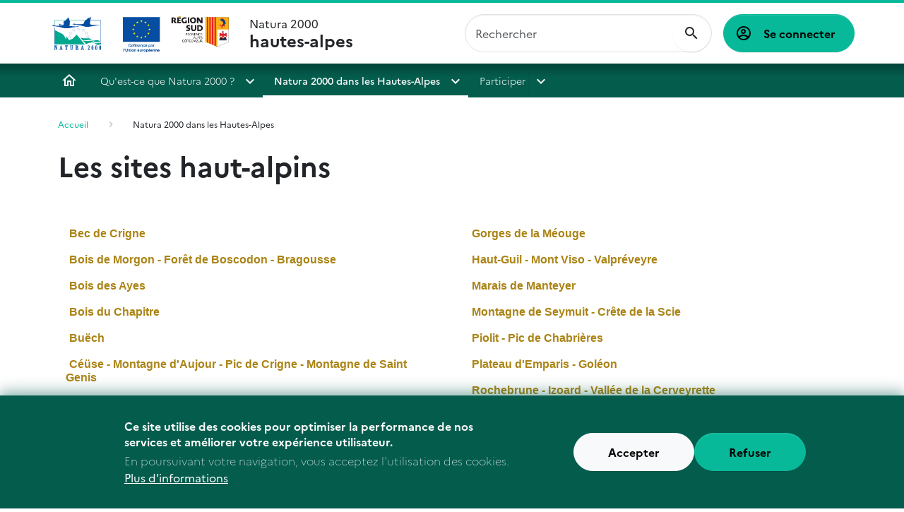

--- FILE ---
content_type: text/html; charset=UTF-8
request_url: https://hautes-alpes.n2000.fr/natura-2000-dans-les-hautes-alpes/les-sites-haut-alpins
body_size: 9412
content:
<!DOCTYPE html>
<html lang="fr" dir="ltr" data-bs-theme="light">
  <head>
    <meta charset="utf-8" />
<meta name="robots" content="index, follow" />
<link rel="canonical" href="https://hautes-alpes.n2000.fr/natura-2000-dans-les-hautes-alpes/les-sites-haut-alpins" />
<meta name="Generator" content="Drupal 9 (https://www.drupal.org)" />
<meta name="MobileOptimized" content="width" />
<meta name="HandheldFriendly" content="true" />
<meta name="viewport" content="width=device-width, initial-scale=1.0" />
<style>div#sliding-popup, div#sliding-popup .eu-cookie-withdraw-banner, .eu-cookie-withdraw-tab {background: #0779bf} div#sliding-popup.eu-cookie-withdraw-wrapper { background: transparent; } #sliding-popup h1, #sliding-popup h2, #sliding-popup h3, #sliding-popup p, #sliding-popup label, #sliding-popup div, .eu-cookie-compliance-more-button, .eu-cookie-compliance-secondary-button, .eu-cookie-withdraw-tab { color: #ffffff;} .eu-cookie-withdraw-tab { border-color: #ffffff;}</style>
<link rel="icon" href="/core/misc/favicon.ico" type="image/vnd.microsoft.icon" />

    <title>Les sites haut-alpins | hautes-alpes</title>
    <link rel="stylesheet" media="all" href="/core/modules/system/css/components/ajax-progress.module.css?swnmar" />
<link rel="stylesheet" media="all" href="/core/modules/system/css/components/align.module.css?swnmar" />
<link rel="stylesheet" media="all" href="/core/modules/system/css/components/autocomplete-loading.module.css?swnmar" />
<link rel="stylesheet" media="all" href="/core/modules/system/css/components/fieldgroup.module.css?swnmar" />
<link rel="stylesheet" media="all" href="/core/modules/system/css/components/container-inline.module.css?swnmar" />
<link rel="stylesheet" media="all" href="/core/modules/system/css/components/clearfix.module.css?swnmar" />
<link rel="stylesheet" media="all" href="/core/modules/system/css/components/details.module.css?swnmar" />
<link rel="stylesheet" media="all" href="/core/modules/system/css/components/hidden.module.css?swnmar" />
<link rel="stylesheet" media="all" href="/core/modules/system/css/components/item-list.module.css?swnmar" />
<link rel="stylesheet" media="all" href="/core/modules/system/css/components/js.module.css?swnmar" />
<link rel="stylesheet" media="all" href="/core/modules/system/css/components/nowrap.module.css?swnmar" />
<link rel="stylesheet" media="all" href="/core/modules/system/css/components/position-container.module.css?swnmar" />
<link rel="stylesheet" media="all" href="/core/modules/system/css/components/progress.module.css?swnmar" />
<link rel="stylesheet" media="all" href="/core/modules/system/css/components/reset-appearance.module.css?swnmar" />
<link rel="stylesheet" media="all" href="/core/modules/system/css/components/resize.module.css?swnmar" />
<link rel="stylesheet" media="all" href="/core/modules/system/css/components/sticky-header.module.css?swnmar" />
<link rel="stylesheet" media="all" href="/core/modules/system/css/components/system-status-counter.css?swnmar" />
<link rel="stylesheet" media="all" href="/core/modules/system/css/components/system-status-report-counters.css?swnmar" />
<link rel="stylesheet" media="all" href="/core/modules/system/css/components/system-status-report-general-info.css?swnmar" />
<link rel="stylesheet" media="all" href="/core/modules/system/css/components/tabledrag.module.css?swnmar" />
<link rel="stylesheet" media="all" href="/core/modules/system/css/components/tablesort.module.css?swnmar" />
<link rel="stylesheet" media="all" href="/core/modules/system/css/components/tree-child.module.css?swnmar" />
<link rel="stylesheet" media="all" href="/modules/contrib/eu_cookie_compliance/css/eu_cookie_compliance.css?swnmar" />
<link rel="stylesheet" media="all" href="/modules/contrib/paragraphs/css/paragraphs.unpublished.css?swnmar" />
<link rel="stylesheet" media="all" href="/themes/ofb/ofb_core/dist/css/styles.min.css?swnmar" />
<link rel="stylesheet" media="all" href="//fonts.googleapis.com/css?family=Open+Sans:400,300,600,700,300italic,400italic,600italic,700italic" />
<link rel="stylesheet" media="all" href="//fonts.googleapis.com/css?family=EB+Garamond" />

    
  </head>
  <body class="path-node node--type-page">
    <a href="#main-content" class="visually-hidden focusable skip-link bg-primary-100 text-black">
      Aller au contenu principal
    </a>
    
      <div class="dialog-off-canvas-main-canvas" data-off-canvas-main-canvas>
    <div  id="page" class="page--type-content page--type-page">
    <header  class="region region--header">
    <div class="container-fluid">
      <div class="brand">
        <div id="block-ofb-core-site-branding" class="block--system-branding">
  
    
    <div class="d-flex align-items-center">
          <a href="/" rel="home">
        <img src="/themes/ofb/ofb_core/logo.svg" alt="Accueil"/>
      </a>
    
    
    <div  class="d-none d-md-flex">
              <div class="paragraph paragraph--logo">
      <figure>
        <img src="https://hautes-alpes.n2000.fr/sites/hautes-alpes.n2000.fr/files/styles/wide/public/2025-09/logo%20EUROPE%201%20Horizontal%20Quadri%20CMJN.jpg?itok=khZOGZEr" class="figure-img img-fluid" alt="">

    
    </figure>

    </div>

          </div>

          <a href="/" rel="home" class="navbar-brand">Natura 2000 <span>hautes-alpes</span></a>
      </div>
</div>

      </div>

      <div class="navbar navbar-expand-xl h-100 py-0 justify-content-end justify-content-xl-between">
        <button class="navbar-toggler text-primary-200" type="button" aria-label="ouvrir le menu de navigation"
                data-bs-toggle="offcanvas"
                data-bs-target="#offcanvasNavbar"
                aria-controls="offcanvasNavbar">
          <span class="mdi mdi-menu" aria-hidden="true"></span>
        </button>
        <div class="offcanvas offcanvas-start"
             tabindex="-1"
             id="offcanvasNavbar">
          <div class="offcanvas-body">
              <div class="ofb-search-form block--ofb-search ofb-search-block" data-drupal-selector="ofb-search-form" id="block-ofbsearchblock">
  
    
      <form action="/natura-2000-dans-les-hautes-alpes/les-sites-haut-alpins" method="post" id="ofb-search-form" accept-charset="UTF-8">
            <div class="form-no-label form-group">
                <input data-drupal-selector="edit-search" type="search" id="edit-search" name="search" value="" size="60" maxlength="128" placeholder="Rechercher" class="form-search form-control" />

                  </div>
<input data-drupal-selector="form-mhhp2xbzwkfv0cfx8bm6kwmtiqlzy4h5guj94o-xkya" type="hidden" name="form_build_id" value="form-mhhP2XBZwKfv0CFx8bM6kwmTiQlZY4H5guj94O_XKyA" class="form-control" />
<input data-drupal-selector="edit-ofb-search-form" type="hidden" name="form_id" value="ofb_search_form" class="form-control" />

  <div  data-drupal-selector="edit-actions" class="form-actions" id="edit-actions"><input data-drupal-selector="edit-submit" type="submit" id="edit-submit" value="OK" class="button js-form-submit form-submit btn btn-primary" />
</div>

</form>

  </div>

              <div aria-labelledby="block-ofb-core-account-menu-menu" id="block-ofb-core-account-menu" class="block--system-menu-account">
            
  <h2 class="visually-hidden" id="block-ofb-core-account-menu-menu">Menu utilisateur</h2>
  

        
          <a href="/user/login" class="btn btn-primary">
      Se connecter
    </a>
  

  </div>

            <div class="main-nav">
              <nav role="navigation" aria-labelledby="block-menuprincipal-menu" id="block-menuprincipal" class="block--system-menu-main">
            
  <h2 class="visually-hidden" id="block-menuprincipal-menu">Menu principal</h2>
  

        
              <ul>
                    <li>
                  <a href="/" data-drupal-link-system-path="&lt;front&gt;">Accueil</a>
              </li>
                <li>
                <div class="dropdown">
          <div>
            <a href="/qu-est-ce-que-natura-2000" title="Découvrir Natura2000" class="section-1" data-drupal-link-system-path="node/5">Qu&#039;est-ce que Natura 2000 ?</a>
            <button class="dropdown-toggle" type="button" data-bs-toggle="dropdown" aria-expanded="false">
            </button>
                          <ul class="dropdown-menu">
                    <li>
                  <a href="/qu-est-ce-que-natura-2000/la-preservation-de-la-biodiversite" title="La préservation de la biodiversité" data-drupal-link-system-path="node/25">La préservation de la biodiversité</a>
              </li>
                <li>
                  <a href="/n2000_europe" title="Un réseau Européen" data-drupal-link-system-path="node/6">Un réseau européen</a>
              </li>
                <li>
                  <a href="/demarche" title="Une démarche concertée et contractuelle" data-drupal-link-system-path="node/26">Une démarche concertée et contractuelle</a>
              </li>
        </ul>
  
          </div>
        </div>
              </li>
                <li>
                <div class="dropdown">
          <div>
            <a href="/natura-2000-dans-les-hautes-alpes" title="Comprendre la démarche" class="section-2 is-active" data-drupal-link-system-path="node/7">Natura 2000 dans les Hautes-Alpes</a>
            <button class="dropdown-toggle" type="button" data-bs-toggle="dropdown" aria-expanded="false">
            </button>
                          <ul class="dropdown-menu">
                    <li>
                <div class="dropdown">
          <div>
            <a href="/natura-2000-dans-les-hautes-alpes/les-sites-haut-alpins" title="Le site" class="is-active" data-drupal-link-system-path="node/12">Les sites haut-alpins</a>
            <button class="dropdown-toggle" type="button" data-bs-toggle="dropdown" aria-expanded="false">
            </button>
                          <ul class="dropdown-menu">
                    <li>
                <div class="dropdown">
          <div>
            <a href="/natura-2000-dans-les-hautes-alpes/les-sites-haut-alpins/bec-de-crigne" title="Bec de Crigne" data-drupal-link-system-path="node/34">Bec de Crigne</a>
            <button class="dropdown-toggle" type="button" data-bs-toggle="dropdown" aria-expanded="false">
            </button>
                          <ul class="dropdown-menu">
                    <li>
                  <a href="/crigne_esp" title="Richesse biologique Crigne" data-drupal-link-system-path="node/120">Richesse biologique</a>
              </li>
                <li>
                  <a href="/crigne_enjeux" title="Enjeux et Objectifs Crigne" data-drupal-link-system-path="node/119">Enjeux et Objectifs</a>
              </li>
                <li>
                  <a href="/natura-2000-dans-les-hautes-alpes/les-sites-haut-alpins/bec-de-crigne/comite-de-pilotage" data-drupal-link-system-path="node/352">Comité de pilotage</a>
              </li>
                <li>
                  <a href="/crigne_actions" title="Actions Crigne" data-drupal-link-system-path="node/118">Actions</a>
              </li>
        </ul>
  
          </div>
        </div>
              </li>
                <li>
                <div class="dropdown">
          <div>
            <a href="/natura-2000-dans-les-hautes-alpes/les-sites-haut-alpins/bois-de-morgon-foret-de-boscodon-bragousse-0" data-drupal-link-system-path="node/135">Bois de Morgon - Forêt de Boscodon - Bragousse</a>
            <button class="dropdown-toggle" type="button" data-bs-toggle="dropdown" aria-expanded="false">
            </button>
                          <ul class="dropdown-menu">
                    <li>
                  <a href="/morgon_esp_ani" title="Espèces animales" data-drupal-link-system-path="node/58">Espèces animales</a>
              </li>
                <li>
                  <a href="/morgon_esp_veg" title="Espèces végétales" data-drupal-link-system-path="node/59">Espèces végétales</a>
              </li>
                <li>
                  <a href="/morgon_habitats" title="Habitats" data-drupal-link-system-path="node/60">Habitats</a>
              </li>
                <li>
                  <a href="/natura-2000-dans-les-hautes-alpes/les-sites-haut-alpins/bois-de-morgon-foret-de-boscodon-2" data-drupal-link-system-path="node/153">Contrat bois sénescents de Crots</a>
              </li>
                <li>
                  <a href="/natura-2000-dans-les-hautes-alpes/les-sites-haut-alpins/bois-de-morgon-foret-de-boscodon-0" data-drupal-link-system-path="node/148">Nouveau sentier du Morgon</a>
              </li>
                <li>
                  <a href="/natura-2000-dans-les-hautes-alpes/les-sites-haut-alpins/bois-de-morgon-foret-de-boscodon-1" data-drupal-link-system-path="node/357">Actualisation du Document d&#039;Objectifs (DOCOB)</a>
              </li>
        </ul>
  
          </div>
        </div>
              </li>
                <li>
                <div class="dropdown">
          <div>
            <a href="/natura-2000-dans-les-hautes-alpes/les-sites-haut-alpins/bois-des-ayes" title="Bois des Ayes" data-drupal-link-system-path="node/32">Bois des Ayes</a>
            <button class="dropdown-toggle" type="button" data-bs-toggle="dropdown" aria-expanded="false">
            </button>
                          <ul class="dropdown-menu">
                    <li>
                  <a href="/ayes_esp" title="Richesse biologique Ayes" data-drupal-link-system-path="node/121">Richesse biologique</a>
              </li>
                <li>
                  <a href="/ayes_enjeux" title="Enjeux et objectifs Ayes" data-drupal-link-system-path="node/122">Enjeux et objectifs</a>
              </li>
        </ul>
  
          </div>
        </div>
              </li>
                <li>
                <div class="dropdown">
          <div>
            <a href="/natura-2000-dans-les-hautes-alpes/les-sites-haut-alpins/bois-du-chapitre" title="Bois du chapitre" data-drupal-link-system-path="node/33">Bois du Chapitre</a>
            <button class="dropdown-toggle" type="button" data-bs-toggle="dropdown" aria-expanded="false">
            </button>
                          <ul class="dropdown-menu">
                    <li>
                  <a href="/chapitre_esp" title="Richesse biologique Chapitre" data-drupal-link-system-path="node/123">Richesse biologique</a>
              </li>
                <li>
                  <a href="/chapitre_enjeux" title="Enjeux et Objectifs Chapitre" data-drupal-link-system-path="node/124">Enjeux et Objectifs</a>
              </li>
        </ul>
  
          </div>
        </div>
              </li>
                <li>
                <div class="dropdown">
          <div>
            <a href="/natura-2000-dans-les-hautes-alpes/les-sites-haut-alpins/buech" title="Buëch" data-drupal-link-system-path="node/35">Buëch</a>
            <button class="dropdown-toggle" type="button" data-bs-toggle="dropdown" aria-expanded="false">
            </button>
                          <ul class="dropdown-menu">
                    <li>
                  <a href="/buech_actions" title="Actions &amp; Vie du site" data-drupal-link-system-path="node/115">Actions &amp; Vie du site</a>
              </li>
                <li>
                  <a href="/natura-2000-dans-les-hautes-alpes/les-sites-haut-alpins/buech/richesse-biologique-du-buech" data-drupal-link-system-path="node/355">Richesse biologique du Buëch</a>
              </li>
                <li>
                  <a href="/buech_comm" title="Supports de communication" data-drupal-link-system-path="node/114">Communication</a>
              </li>
        </ul>
  
          </div>
        </div>
              </li>
                <li>
                <div class="dropdown">
          <div>
            <a href="/natura-2000-dans-les-hautes-alpes/les-sites-haut-alpins/ceuse-montagne-d-aujour-pic-de-crigne-0" title="Céuze - Montagne d&#039;Aujour - Pic de Crigne - Montagne de Saint Genis" data-drupal-link-system-path="node/36">Céüse - Montagne d&#039;Aujour - Pic de Crigne - Montagne de Saint Genis</a>
            <button class="dropdown-toggle" type="button" data-bs-toggle="dropdown" aria-expanded="false">
            </button>
                          <ul class="dropdown-menu">
                    <li>
                  <a href="/ceuze_esp" title="Richesse biologique Céuze" data-drupal-link-system-path="node/126">Richesse biologique</a>
              </li>
                <li>
                  <a href="/ceuze_enjeux" title="Enjeux et objectifs Céuze" data-drupal-link-system-path="node/125">Enjeux et objectifs</a>
              </li>
                <li>
                  <a href="/natura-2000-dans-les-hautes-alpes/les-sites-haut-alpins/ceuse-montagne-d-aujour-pic-de-crigne" data-drupal-link-system-path="node/351">Comité de pilotage</a>
              </li>
        </ul>
  
          </div>
        </div>
              </li>
                <li>
                <div class="dropdown">
          <div>
            <a href="/natura-2000-dans-les-hautes-alpes/les-sites-haut-alpins/claree" title="Clarée" data-drupal-link-system-path="node/37">Clarée</a>
            <button class="dropdown-toggle" type="button" data-bs-toggle="dropdown" aria-expanded="false">
            </button>
                          <ul class="dropdown-menu">
                    <li>
                  <a href="/claree_esp" data-drupal-link-system-path="node/137">Richesse biologique</a>
              </li>
                <li>
                  <a href="/claree_enjeux" data-drupal-link-system-path="node/138">Enjeux et objectifs</a>
              </li>
                <li>
                  <a href="/claree_actions" data-drupal-link-system-path="node/139">Vie du site et concertation</a>
              </li>
                <li>
                  <a href="/natura-2000-dans-les-hautes-alpes/les-sites-haut-alpins/claree/les-actions" data-drupal-link-system-path="node/152">Les actions</a>
              </li>
        </ul>
  
          </div>
        </div>
              </li>
                <li>
                  <a href="/combeynot" title="Combeynot - Lautaret - Ecrins" data-drupal-link-system-path="node/38">Combeynot - Lautaret - Ecrins</a>
              </li>
                <li>
                <div class="dropdown">
          <div>
            <a href="/devoluy" title="Dévoluy - Durbon - Charance - Champsaur" data-drupal-link-system-path="node/39">Dévoluy - Durbon - Charance - Champsaur</a>
            <button class="dropdown-toggle" type="button" data-bs-toggle="dropdown" aria-expanded="false">
            </button>
                          <ul class="dropdown-menu">
                    <li>
                  <a href="/devoluy_esp" title="Espèces &amp; Habitats" data-drupal-link-system-path="node/53">Richesse biologique</a>
              </li>
                <li>
                  <a href="/devoluy_enjeux" title="Enjeux et objectifs Dévoluy" data-drupal-link-system-path="node/127">Enjeux et objectifs</a>
              </li>
                <li>
                  <a href="/devoluy_action" title="Actions et Vie du site Dévoluy" data-drupal-link-system-path="node/128">Actions et Vie du site</a>
              </li>
                <li>
                  <a href="/natura-2000-dans-les-hautes-alpes/les-sites-haut-alpins/devoluy-durbon-charance-champsaur/etudes" title="Etudes scientifiques menées sur le site" data-drupal-link-system-path="node/131">Etudes scientifiques, inventaires, suivis</a>
              </li>
        </ul>
  
          </div>
        </div>
              </li>
                <li>
                  <a href="/durance" title="La Durance" data-drupal-link-system-path="node/42">Durance</a>
              </li>
                <li>
                  <a href="/ecrins" title="Les Ecrins" data-drupal-link-system-path="node/43">Ecrins</a>
              </li>
                <li>
                <div class="dropdown">
          <div>
            <a href="/natura-2000-dans-les-hautes-alpes/les-sites-haut-alpins/gorges-de-la-meouge" title="Gorges de la Méouge" data-drupal-link-system-path="node/40">Gorges de la Méouge</a>
            <button class="dropdown-toggle" type="button" data-bs-toggle="dropdown" aria-expanded="false">
            </button>
                          <ul class="dropdown-menu">
                    <li>
                <div class="dropdown">
          <div>
            <a href="/meouge_esp" title="Richesse biologique de la Méouge" data-drupal-link-system-path="node/57">Richesse biologique</a>
            <button class="dropdown-toggle" type="button" data-bs-toggle="dropdown" aria-expanded="false">
            </button>
                          <ul class="dropdown-menu">
                    <li>
                  <a href="/meouge_esp_ani" title="Espèces animales" data-drupal-link-system-path="node/108">Espèces animales</a>
              </li>
                <li>
                  <a href="/meouge_esp_veg" title="Espèces végétales" data-drupal-link-system-path="node/109">Espèces végétales</a>
              </li>
        </ul>
  
          </div>
        </div>
              </li>
                <li>
                  <a href="/meouge_enjeux" title="Enjeux &amp; Objectifs Méouge" data-drupal-link-system-path="node/106">Enjeux &amp; Objectifs</a>
              </li>
                <li>
                  <a href="/meouge_actions" title="Actions &amp; Vie du site Méouge" data-drupal-link-system-path="node/107">Actions &amp; Vie du site</a>
              </li>
        </ul>
  
          </div>
        </div>
              </li>
                <li>
                <div class="dropdown">
          <div>
            <a href="/natura-2000-dans-les-hautes-alpes/les-sites-haut-alpins/haut-guil-mont-viso-valpreveyre" title="Haut-Guil - Mont Viso - Val Preyveyre" data-drupal-link-system-path="node/41">Haut-Guil - Mont Viso - Valpréveyre</a>
            <button class="dropdown-toggle" type="button" data-bs-toggle="dropdown" aria-expanded="false">
            </button>
                          <ul class="dropdown-menu">
                    <li>
                  <a href="/guil_esp" title="Richesse naturelle Haut Guil" data-drupal-link-system-path="node/130">Richesse naturelle</a>
              </li>
                <li>
                  <a href="/guil_enjeux" title="Enjeux et objectifs Haut Guil" data-drupal-link-system-path="node/129">Enjeux et objectifs</a>
              </li>
                <li>
                  <a href="/guil_protection" title="Outils de protection" data-drupal-link-system-path="node/112">Outils de protection</a>
              </li>
        </ul>
  
          </div>
        </div>
              </li>
                <li>
                  <a href="/natura-2000-dans-les-hautes-alpes/les-sites-haut-alpins/marais-de-manteyer" title="Marais de Manteyer" data-drupal-link-system-path="node/44">Marais de Manteyer</a>
              </li>
                <li>
                <div class="dropdown">
          <div>
            <a href="/natura-2000-dans-les-hautes-alpes/les-sites-haut-alpins/montagne-de-seymuit-crete-de-la-scie" title="Montagne de Seymuit - Crête de la Scie" data-drupal-link-system-path="node/45">Montagne de Seymuit - Crête de la Scie</a>
            <button class="dropdown-toggle" type="button" data-bs-toggle="dropdown" aria-expanded="false">
            </button>
                          <ul class="dropdown-menu">
                    <li>
                  <a href="/natura-2000-dans-les-hautes-alpes/les-sites-haut-alpins/montagne-de-seymuit-crete-de-la-scie-1" data-drupal-link-system-path="node/359">Actualisation du Document d&#039;Objectifs (DOCOB)</a>
              </li>
                <li>
                  <a href="/natura-2000-dans-les-hautes-alpes/les-sites-haut-alpins/montagne-de-seymuit-crete-de-la-scie-0" data-drupal-link-system-path="node/154">Richesses naturelles, enjeux et objectifs de conservation</a>
              </li>
                <li>
                  <a href="/natura-2000-dans-les-hautes-alpes/les-sites-haut-alpins/montagne-de-seymuit-crete-de-la-scie/vie-du" data-drupal-link-system-path="node/150">Vie du site</a>
              </li>
        </ul>
  
          </div>
        </div>
              </li>
                <li>
                <div class="dropdown">
          <div>
            <a href="/natura-2000-dans-les-hautes-alpes/les-sites-haut-alpins/piolit-pic-de-chabrieres" title="Piolit - Pic de Chabrières" data-drupal-link-system-path="node/46">Piolit - Pic de Chabrières</a>
            <button class="dropdown-toggle" type="button" data-bs-toggle="dropdown" aria-expanded="false">
            </button>
                          <ul class="dropdown-menu">
                    <li>
                  <a href="/natura-2000-dans-les-hautes-alpes/les-sites-haut-alpins/piolit-pic-de-chabrieres/actualisation-du" data-drupal-link-system-path="node/358">Actualisation du Document d&#039;Objectifs (DOCOB)</a>
              </li>
                <li>
                  <a href="/piolit_esp" title="La richesse biologique" data-drupal-link-system-path="node/88">Richesse biologique</a>
              </li>
                <li>
                  <a href="/piolit_enjeux" title="Enjeux &amp; Objectifs" data-drupal-link-system-path="node/89">Enjeux &amp; Objectifs</a>
              </li>
                <li>
                  <a href="/piolit_actions" title="Actions &amp; Vie du site" data-drupal-link-system-path="node/90">Actions et Vie du site</a>
              </li>
                <li>
                  <a href="/piolit_comm" title="Animations &amp; Communication Piolit" data-drupal-link-system-path="node/104">Animations &amp; Communication</a>
              </li>
        </ul>
  
          </div>
        </div>
              </li>
                <li>
                  <a href="/natura-2000-dans-les-hautes-alpes/les-sites-haut-alpins/plateau-d-emparis-goleon" title="Plateau d&#039;Emparis - Goléon" data-drupal-link-system-path="node/47">Plateau d&#039;Emparis - Goléon</a>
              </li>
                <li>
                  <a href="/natura-2000-dans-les-hautes-alpes/les-sites-haut-alpins/rochebrune-izoard-vallee-de-la-cerveyrette-0" title="Rochebrune - Izoard - Vallée de la Cerveyrette" data-drupal-link-system-path="node/48">Rochebrune - Izoard - Vallée de la Cerveyrette</a>
              </li>
                <li>
                <div class="dropdown">
          <div>
            <a href="/natura-2000-dans-les-hautes-alpes/les-sites-haut-alpins/steppique-durancien-et-queyrassin" title="Steppique Durancien et Queyrassin" data-drupal-link-system-path="node/49">Steppique durancien et queyrassin</a>
            <button class="dropdown-toggle" type="button" data-bs-toggle="dropdown" aria-expanded="false">
            </button>
                          <ul class="dropdown-menu">
                    <li>
                  <a href="/steppique_esp" title="Espèces &amp; Habitats" data-drupal-link-system-path="node/67">Richesse biologique</a>
              </li>
                <li>
                  <a href="/steppique_enjeux" title="Enjeux &amp; Objectifs" data-drupal-link-system-path="node/68">Enjeux &amp; Objectifs</a>
              </li>
                <li>
                  <a href="/steppique_actions" title="Actions &amp; Vie du site" data-drupal-link-system-path="node/91">Actions &amp; Vie du site</a>
              </li>
                <li>
                  <a href="/comm_steppique" title="Supports de communication Steppique" data-drupal-link-system-path="node/105">Supports de communication</a>
              </li>
                <li>
                  <a href="/docs_steppique" title="Documents techniques, études et compléments d&#039;inventaires" data-drupal-link-system-path="node/132">Documents techniques, études et compléments d&#039;inventaires</a>
              </li>
        </ul>
  
          </div>
        </div>
              </li>
                <li>
                <div class="dropdown">
          <div>
            <a href="/natura-2000-dans-les-hautes-alpes/les-sites-haut-alpins/valgaudemar" title="Valgaudemar" data-drupal-link-system-path="node/50">Valgaudemar</a>
            <button class="dropdown-toggle" type="button" data-bs-toggle="dropdown" aria-expanded="false">
            </button>
                          <ul class="dropdown-menu">
                    <li>
                  <a href="/valgaudemar_esp" title="Richesse biologique Valgaudemar" data-drupal-link-system-path="node/116">Richesse biologique</a>
              </li>
                <li>
                  <a href="/valgaudemar_actions" title="Actions &amp; Vie du site" data-drupal-link-system-path="node/117">Actions &amp; Vie du site</a>
              </li>
        </ul>
  
          </div>
        </div>
              </li>
                <li>
                <div class="dropdown">
          <div>
            <a href="/natura-2000-dans-les-hautes-alpes/les-sites-haut-alpins/vallee-du-haut-guil" title="Vallée du Haut-Guil" data-drupal-link-system-path="node/51">Vallée du Haut-Guil</a>
            <button class="dropdown-toggle" type="button" data-bs-toggle="dropdown" aria-expanded="false">
            </button>
                          <ul class="dropdown-menu">
                    <li>
                  <a href="/haut-guil_protection" title="Outils de protection" data-drupal-link-system-path="node/113">Outils de protection</a>
              </li>
        </ul>
  
          </div>
        </div>
              </li>
                <li>
                <div class="dropdown">
          <div>
            <a href="/natura-2000-dans-les-hautes-alpes/les-sites-haut-alpins/vallon-des-bans-vallee-du-fournel" title="Vallon des Bans - Vallée du Fournel" data-drupal-link-system-path="node/52">Vallon des Bans - Vallée du Fournel</a>
            <button class="dropdown-toggle" type="button" data-bs-toggle="dropdown" aria-expanded="false">
            </button>
                          <ul class="dropdown-menu">
                    <li>
                  <a href="/fournel_esp" title="La richesse biologique" data-drupal-link-system-path="node/92">Richesse biologique</a>
              </li>
                <li>
                  <a href="/fournel_enjeux" title="Enjeux &amp; Objectifs" data-drupal-link-system-path="node/93">Enjeux &amp; Objectifs</a>
              </li>
                <li>
                  <a href="/fournel_actions" title="Actions &amp; Vie du site" data-drupal-link-system-path="node/94">Actions &amp; Vie du site</a>
              </li>
        </ul>
  
          </div>
        </div>
              </li>
        </ul>
  
          </div>
        </div>
              </li>
                <li>
                <div class="dropdown">
          <div>
            <a href="/natura-2000-dans-les-hautes-alpes/especes-et-habitats-d-interet-communautaire" title="Habitats et espèces" data-drupal-link-system-path="node/13">Espèces et Habitats d&#039;intérêt communautaire</a>
            <button class="dropdown-toggle" type="button" data-bs-toggle="dropdown" aria-expanded="false">
            </button>
                          <ul class="dropdown-menu">
                    <li>
                  <a href="/mammiferes" title="Mammifères" data-drupal-link-system-path="node/63">Mammifères</a>
              </li>
                <li>
                  <a href="/oiseaux" title="Oiseaux" data-drupal-link-system-path="node/61">Oiseaux</a>
              </li>
                <li>
                <div class="dropdown">
          <div>
            <a href="/natura-2000-dans-les-hautes-alpes/especes-et-habitats-d-interet-communautaire/amphibiens-et" title="Amphibiens et Reptiles" data-drupal-link-system-path="node/65">Amphibiens et reptiles</a>
            <button class="dropdown-toggle" type="button" data-bs-toggle="dropdown" aria-expanded="false">
            </button>
                          <ul class="dropdown-menu">
                    <li>
                  <a href="/natura-2000-dans-les-hautes-alpes/especes-et-habitats-d-interet-communautaire/amphibiens-et-reptiles" title="Sonneur à ventre jaune" data-drupal-link-system-path="node/73">Sonneur à ventre jaune</a>
              </li>
        </ul>
  
          </div>
        </div>
              </li>
                <li>
                  <a href="/poissons" title="Poissons" data-drupal-link-system-path="node/64">Poissons</a>
              </li>
                <li>
                  <a href="/invert%25C3%25A9br%25C3%25A9s" title="Invertébrés" data-drupal-link-system-path="node/62">Invertébrés</a>
              </li>
                <li>
                  <a href="/plantes" title="Espèces" data-drupal-link-system-path="node/16">Flore</a>
              </li>
                <li>
                  <a href="/natura-2000-dans-les-hautes-alpes/especes-et-habitats-d-interet-communautaire/milieux-naturels" title="Habitats naturels" data-drupal-link-system-path="node/15">Milieux naturels</a>
              </li>
        </ul>
  
          </div>
        </div>
              </li>
        </ul>
  
          </div>
        </div>
              </li>
                <li>
                <div class="dropdown">
          <div>
            <a href="/participer" title="Participer" class="section-3" data-drupal-link-system-path="node/14">Participer</a>
            <button class="dropdown-toggle" type="button" data-bs-toggle="dropdown" aria-expanded="false">
            </button>
                          <ul class="dropdown-menu">
                    <li>
                  <a href="/participer/actualites" data-drupal-link-system-path="node/134">Actualités</a>
              </li>
                <li>
                  <a href="/calendrier" title="Agenda des animations Natura 2000" data-drupal-link-system-path="node/111">Agenda des animations</a>
              </li>
                <li>
                <div class="dropdown">
          <div>
            <a href="/participer/communication" title="Communication" data-drupal-link-system-path="node/81">Communication</a>
            <button class="dropdown-toggle" type="button" data-bs-toggle="dropdown" aria-expanded="false">
            </button>
                          <ul class="dropdown-menu">
                    <li>
                  <a href="/grandprix_intranet" title="Grand Prix" data-drupal-link-system-path="node/99">Grand Prix</a>
              </li>
        </ul>
  
          </div>
        </div>
              </li>
                <li>
                  <a href="/concertation" title="Participer à la concertation" data-drupal-link-system-path="node/27">Participer à la concertation</a>
              </li>
                <li>
                <div class="dropdown">
          <div>
            <a href="/contrats_chartes" title="Contrats et chartes" data-drupal-link-system-path="node/17">Contrats et chartes</a>
            <button class="dropdown-toggle" type="button" data-bs-toggle="dropdown" aria-expanded="false">
            </button>
                          <ul class="dropdown-menu">
                    <li>
                  <a href="/contrats_n2000" title="Contrats Natura 2000" data-drupal-link-system-path="node/18">Contrats Natura 2000</a>
              </li>
                <li>
                  <a href="/participer/contrats-et-chartes/mesures-agro-environnementales" title="Mesures agro-environnementales" data-drupal-link-system-path="node/133">Mesures agro-environnementales</a>
              </li>
                <li>
                  <a href="/charte_n2000" title="Charte Natura 2000" data-drupal-link-system-path="node/19">Charte Natura 2000</a>
              </li>
        </ul>
  
          </div>
        </div>
              </li>
                <li>
                  <a href="/participer/evaluations-des-incidences" title="Etudes d&#039;incidences" data-drupal-link-system-path="node/20">Evaluations des Incidences</a>
              </li>
                <li>
                <div class="dropdown">
          <div>
            <a href="/participer/etudes-scientifiques-inventaires-suivis" data-drupal-link-system-path="node/140">Etudes scientifiques, inventaires, suivis</a>
            <button class="dropdown-toggle" type="button" data-bs-toggle="dropdown" aria-expanded="false">
            </button>
                          <ul class="dropdown-menu">
                    <li>
                <div class="dropdown">
          <div>
            <a href="/participer/etudes-scientifiques-inventaires-suivis/hautes-alpes" data-drupal-link-system-path="node/141">Hautes-Alpes</a>
            <button class="dropdown-toggle" type="button" data-bs-toggle="dropdown" aria-expanded="false">
            </button>
                          <ul class="dropdown-menu">
                    <li>
                  <a href="/participer/etudes-scientifiques-inventaires-suivis/hautes-alpes/suivievaluation-mae" data-drupal-link-system-path="node/146">Suivi/Evaluation MAE</a>
              </li>
        </ul>
  
          </div>
        </div>
              </li>
                <li>
                  <a href="/participer/etudes-scientifiques-inventaires-suivis/bois-de-morgon-foret-de-boscodon-bragousse" data-drupal-link-system-path="node/147">Bois de Morgon - Forêt de Boscodon - Bragousse</a>
              </li>
                <li>
                  <a href="/participer/etudes-scientifiques-inventaires-suivis/steppique-durancien-et-queyrassin" data-drupal-link-system-path="node/142">Steppique durancien et queyrassin</a>
              </li>
                <li>
                  <a href="/participer/etudes-scientifiques-inventaires-suivis/devoluy-durbon-charance-champsaur" data-drupal-link-system-path="node/143">Dévoluy-Durbon-Charance-Champsaur</a>
              </li>
                <li>
                  <a href="/participer/etudes-scientifiques-inventaires-suivis/marais-de-manteyer-buech" data-drupal-link-system-path="node/144">Marais de Manteyer - Buëch</a>
              </li>
                <li>
                  <a href="/participer/etudes-scientifiques-inventaires-suivis/sites-natura-2000-du-pnrq" data-drupal-link-system-path="node/145">Sites Natura 2000 du PNRQ</a>
              </li>
        </ul>
  
          </div>
        </div>
              </li>
                <li>
                  <a href="/autres_outils" title="Les autres outils de protection de la nature" data-drupal-link-system-path="node/29">Les autres outils de protection de la nature</a>
              </li>
                <li>
                  <a href="/participer/contacts" title="Contacts" data-drupal-link-system-path="node/66">Contacts</a>
              </li>
                <li>
                  <a href="/liens" title="Liens utiles" data-drupal-link-system-path="node/28">Liens utiles</a>
              </li>
        </ul>
  
          </div>
        </div>
              </li>
        </ul>
  


  </nav>

            </div>
          </div>
        </div>
      </div>
    </div>
  </header>

  
  
  <section class="region region--highlighted">
    <div data-drupal-messages-fallback class="hidden"></div>

      </section>

  
  

  <div class="container page--type-content">
    <div class="row">
      
                  <section class="col region region--content position-relative">
              <div class="block--breadcrumb">
        <nav role="navigation" aria-labelledby="system-breadcrumb">
    <h2 id="system-breadcrumb" class="visually-hidden">Fil d'Ariane</h2>
    <ol>
          <li>
                  <a href="/">Accueil</a>
              </li>
          <li>
                  <a href="/natura-2000-dans-les-hautes-alpes">Natura 2000 dans les Hautes-Alpes</a>
              </li>
        </ol>
  </nav>

    </div>
  <div id="block-ofb-core-page-title" class="block--page-title">
  
    
      
  </div>
<div id="block-ofb-core-content" class="block--system-main">
  
    
      <article  class="node--type--page node--full">
  <div class="row g-4">
    <div class="col">
              <h1  class="node-title">
      Les sites haut-alpins
  </h1>
      
      
              <div class="page-content">
          
<div class="paragraph paragraph--texte">
    
</div>

<div class="paragraph paragraph--2-cols-text">
  <div class="row g-4">
    <div class="col-lg-6">
      <ul class="menu" style="-webkit-text-stroke-width:0px;background-color:rgb(255, 255, 255);border:none;box-sizing:border-box;color:rgb(0, 0, 0);font-family:Verdana, Arial, Helvetica, sans-serif;font-size:12px;font-style:normal;font-variant-caps:normal;font-variant-ligatures:normal;font-weight:400;letter-spacing:normal;list-style:none;margin:5px 5px 10px;orphans:2;padding:0px;text-align:left;text-decoration-color:initial;text-decoration-style:initial;text-decoration-thickness:initial;text-indent:0px;text-transform:none;white-space:normal;widows:2;word-spacing:0px;"><li class="first collapsed menu-mlid-1837" style="border-bottom:none rgb(204, 204, 204);box-sizing:border-box;list-style:outside none none;margin:0px 0px 0px 0.5em;padding:10px 0.5em 0px 0px;"><h6 style="box-sizing:border-box;color:var(--bs-heading-color);font-size:1rem;line-height:1.2;margin-bottom:0.5rem;margin-top:0px;"><a style="background-image:none;background-position:left center;background-repeat:no-repeat;box-sizing:border-box;color:rgb(171, 132, 22);font-weight:normal;margin-left:5px;padding-left:0px;text-decoration:none;" href="https://hautes-alpes.n2000.fr/natura-2000-dans-les-hautes-alpes/les-sites-haut-alpins/bec-de-crigne" target="_blank" title="Bec de Crigne"><strong style="box-sizing:border-box;font-weight:bolder;">Bec de Crigne</strong></a></h6></li><li class="collapsed menu-mlid-1982" style="border-bottom:none rgb(204, 204, 204);box-sizing:border-box;list-style:outside none none;margin:0px 0px 0px 0.5em;padding:10px 0.5em 0px 0px;"><h6 style="box-sizing:border-box;color:var(--bs-heading-color);font-size:1rem;line-height:1.2;margin-bottom:0.5rem;margin-top:0px;"><a style="background-image:none;background-position:left center;background-repeat:no-repeat;box-sizing:border-box;color:rgb(171, 132, 22);font-weight:normal;margin-left:5px;padding-left:0px;text-decoration:none;" href="https://hautes-alpes.n2000.fr/natura-2000-dans-les-hautes-alpes/les-sites-haut-alpins/bois-de-morgon-foret-de-boscodon-bragousse-0" target="_blank"><strong style="box-sizing:border-box;font-weight:bolder;">Bois de Morgon - Forêt de Boscodon - Bragousse</strong></a></h6></li><li class="collapsed menu-mlid-1839" style="border-bottom:none rgb(204, 204, 204);box-sizing:border-box;list-style:outside none none;margin:0px 0px 0px 0.5em;padding:10px 0.5em 0px 0px;"><h6 style="box-sizing:border-box;color:var(--bs-heading-color);font-size:1rem;line-height:1.2;margin-bottom:0.5rem;margin-top:0px;"><a style="background-image:none;background-position:left center;background-repeat:no-repeat;box-sizing:border-box;color:rgb(171, 132, 22);font-weight:normal;margin-left:5px;padding-left:0px;text-decoration:none;" href="https://hautes-alpes.n2000.fr/natura-2000-dans-les-hautes-alpes/les-sites-haut-alpins/bois-des-ayes" target="_blank" title="Bois des Ayes"><strong style="box-sizing:border-box;font-weight:bolder;">Bois des Ayes</strong></a></h6></li><li class="collapsed menu-mlid-1839" style="border-bottom:none rgb(204, 204, 204);box-sizing:border-box;list-style:outside none none;margin:0px 0px 0px 0.5em;padding:10px 0.5em 0px 0px;"><h6 style="box-sizing:border-box;color:var(--bs-heading-color);font-size:1rem;line-height:1.2;margin-bottom:0.5rem;margin-top:0px;"><a style="background-image:none;background-position:left center;background-repeat:no-repeat;box-sizing:border-box;color:rgb(171, 132, 22);font-weight:normal;margin-left:5px;padding-left:0px;text-decoration:none;" href="https://hautes-alpes.n2000.fr/natura-2000-dans-les-hautes-alpes/les-sites-haut-alpins/bois-du-chapitre" target="_blank" title="Bois du chapitre"><strong style="box-sizing:border-box;font-weight:bolder;">Bois du Chapitre</strong></a></h6></li><li class="collapsed menu-mlid-1841" style="border-bottom:none rgb(204, 204, 204);box-sizing:border-box;list-style:outside none none;margin:0px 0px 0px 0.5em;padding:10px 0.5em 0px 0px;"><h6 style="box-sizing:border-box;color:var(--bs-heading-color);font-size:1rem;line-height:1.2;margin-bottom:0.5rem;margin-top:0px;"><a style="background-image:none;background-position:left center;background-repeat:no-repeat;box-sizing:border-box;color:rgb(171, 132, 22);font-weight:normal;margin-left:5px;padding-left:0px;text-decoration:none;" href="https://hautes-alpes.n2000.fr/natura-2000-dans-les-hautes-alpes/les-sites-haut-alpins/buech" target="_blank" title="Buëch"><strong style="box-sizing:border-box;font-weight:bolder;">Buëch</strong></a></h6></li><li class="collapsed menu-mlid-1842" style="border-bottom:none rgb(204, 204, 204);box-sizing:border-box;list-style:outside none none;margin:0px 0px 0px 0.5em;padding:10px 0.5em 0px 0px;"><h6 style="box-sizing:border-box;color:var(--bs-heading-color);font-size:1rem;line-height:1.2;margin-bottom:0.5rem;margin-top:0px;"><a style="background-image:none;background-position:left center;background-repeat:no-repeat;box-sizing:border-box;color:rgb(171, 132, 22);font-weight:normal;margin-left:5px;padding-left:0px;text-decoration:none;" href="https://hautes-alpes.n2000.fr/natura-2000-dans-les-hautes-alpes/les-sites-haut-alpins/ceuse-montagne-d-aujour-pic-de-crigne-0" target="_blank" title="Céuze - Montagne d'Aujour - Pic de Crigne - Montagne de Saint Genis"><strong style="box-sizing:border-box;font-weight:bolder;">Céüse - Montagne d'Aujour - Pic de Crigne - Montagne de Saint Genis</strong></a></h6></li><li class="collapsed menu-mlid-1843" style="border-bottom:none rgb(204, 204, 204);box-sizing:border-box;list-style:outside none none;margin:0px 0px 0px 0.5em;padding:10px 0.5em 0px 0px;"><h6 style="box-sizing:border-box;color:var(--bs-heading-color);font-size:1rem;line-height:1.2;margin-bottom:0.5rem;margin-top:0px;"><a style="background-image:none;background-position:left center;background-repeat:no-repeat;box-sizing:border-box;color:rgb(171, 132, 22);font-weight:normal;margin-left:5px;padding-left:0px;text-decoration:none;" href="https://hautes-alpes.n2000.fr/natura-2000-dans-les-hautes-alpes/les-sites-haut-alpins/claree" target="_blank" title="Clarée"><strong style="box-sizing:border-box;font-weight:bolder;">Clarée</strong></a></h6></li><li class="collapsed menu-mlid-1844" style="border-bottom:none rgb(204, 204, 204);box-sizing:border-box;list-style:outside none none;margin:0px 0px 0px 0.5em;padding:10px 0.5em 0px 0px;"><h6 style="box-sizing:border-box;color:var(--bs-heading-color);font-size:1rem;line-height:1.2;margin-bottom:0.5rem;margin-top:0px;"><a style="background-image:none;background-position:left center;background-repeat:no-repeat;box-sizing:border-box;color:rgb(171, 132, 22);font-weight:normal;margin-left:5px;padding-left:0px;text-decoration:none;" href="https://hautes-alpes.n2000.fr/combeynot" target="_blank" title="Combeynot - Lautaret - Ecrins"><strong style="box-sizing:border-box;font-weight:bolder;">Combeynot - Lautaret - Ecrins</strong></a></h6></li><li class="collapsed menu-mlid-1845" style="border-bottom:none rgb(204, 204, 204);box-sizing:border-box;list-style:outside none none;margin:0px 0px 0px 0.5em;padding:10px 0.5em 0px 0px;"><h6 style="box-sizing:border-box;color:var(--bs-heading-color);font-size:1rem;line-height:1.2;margin-bottom:0.5rem;margin-top:0px;"><a style="background-image:none;background-position:left center;background-repeat:no-repeat;box-sizing:border-box;color:rgb(171, 132, 22);font-weight:normal;margin-left:5px;padding-left:0px;text-decoration:none;" href="https://hautes-alpes.n2000.fr/devoluy" target="_blank" title="Dévoluy - Durbon - Charance - Champsaur"><strong style="box-sizing:border-box;font-weight:bolder;">Dévoluy - Durbon - Charance - Champsaur</strong></a></h6></li><li class="collapsed menu-mlid-1846" style="border-bottom:none rgb(204, 204, 204);box-sizing:border-box;list-style:outside none none;margin:0px 0px 0px 0.5em;padding:10px 0.5em 0px 0px;"><h6 style="box-sizing:border-box;color:var(--bs-heading-color);font-size:1rem;line-height:1.2;margin-bottom:0.5rem;margin-top:0px;"><a style="background-image:none;background-position:left center;background-repeat:no-repeat;box-sizing:border-box;color:rgb(171, 132, 22);font-weight:normal;margin-left:5px;padding-left:0px;text-decoration:none;" href="https://hautes-alpes.n2000.fr/durance" target="_blank" title="La Durance"><strong style="box-sizing:border-box;font-weight:bolder;">Durance</strong></a></h6></li><li class="collapsed menu-mlid-1847" style="border-bottom:none rgb(204, 204, 204);box-sizing:border-box;list-style:outside none none;margin:0px 0px 0px 0.5em;padding:10px 0.5em 0px 0px;"><h6 style="box-sizing:border-box;color:var(--bs-heading-color);font-size:1rem;line-height:1.2;margin-bottom:0.5rem;margin-top:0px;"><a style="background-image:none;background-position:left center;background-repeat:no-repeat;box-sizing:border-box;color:rgb(171, 132, 22);font-weight:normal;margin-left:5px;padding-left:0px;text-decoration:none;" href="https://hautes-alpes.n2000.fr/ecrins" target="_blank" title="Les Ecrins"><strong style="box-sizing:border-box;font-weight:bolder;">Ecrins</strong></a></h6></li></ul>
    </div>
    <div class="col-lg-6">
      <ul class="menu" style="-webkit-text-stroke-width:0px;background-color:rgb(255, 255, 255);border:none;box-sizing:border-box;color:rgb(0, 0, 0);font-family:Verdana, Arial, Helvetica, sans-serif;font-size:12px;font-style:normal;font-variant-caps:normal;font-variant-ligatures:normal;font-weight:400;letter-spacing:normal;list-style:none;margin:5px 5px 10px;orphans:2;padding:0px;text-align:left;text-decoration-color:initial;text-decoration-style:initial;text-decoration-thickness:initial;text-indent:0px;text-transform:none;white-space:normal;widows:2;word-spacing:0px;"><li class="collapsed menu-mlid-1849" style="border-bottom:none rgb(204, 204, 204);box-sizing:border-box;list-style:outside none none;margin:0px 0px 0px 0.5em;padding:10px 0.5em 0px 0px;"><h6 style="box-sizing:border-box;color:var(--bs-heading-color);font-size:1rem;line-height:1.2;margin-bottom:0.5rem;margin-top:0px;"><a style="background-image:none;background-position:left center;background-repeat:no-repeat;box-sizing:border-box;color:rgb(171, 132, 22);font-weight:normal;margin-left:5px;padding-left:0px;text-decoration:none;" href="https://hautes-alpes.n2000.fr/natura-2000-dans-les-hautes-alpes/les-sites-haut-alpins/gorges-de-la-meouge" target="_blank" title="Gorges de la Méouge"><strong style="box-sizing:border-box;font-weight:bolder;">Gorges de la Méouge</strong></a></h6></li><li class="collapsed menu-mlid-1849" style="border-bottom:none rgb(204, 204, 204);box-sizing:border-box;list-style:outside none none;margin:0px 0px 0px 0.5em;padding:10px 0.5em 0px 0px;"><h6 style="box-sizing:border-box;color:var(--bs-heading-color);font-size:1rem;line-height:1.2;margin-bottom:0.5rem;margin-top:0px;"><a style="background-image:none;background-position:left center;background-repeat:no-repeat;box-sizing:border-box;color:rgb(171, 132, 22);font-weight:normal;margin-left:5px;padding-left:0px;text-decoration:none;" href="https://hautes-alpes.n2000.fr/natura-2000-dans-les-hautes-alpes/les-sites-haut-alpins/haut-guil-mont-viso-valpreveyre" target="_blank" title="Haut-Guil - Mont Viso - Val Preyveyre"><strong style="box-sizing:border-box;font-weight:bolder;">Haut-Guil - Mont Viso - Valpréveyre</strong></a></h6></li><li class="collapsed menu-mlid-1850" style="border-bottom:none rgb(204, 204, 204);box-sizing:border-box;list-style:outside none none;margin:0px 0px 0px 0.5em;padding:10px 0.5em 0px 0px;"><h6 style="box-sizing:border-box;color:var(--bs-heading-color);font-size:1rem;line-height:1.2;margin-bottom:0.5rem;margin-top:0px;"><a style="background-image:none;background-position:left center;background-repeat:no-repeat;box-sizing:border-box;color:rgb(171, 132, 22);font-weight:normal;margin-left:5px;padding-left:0px;text-decoration:none;" href="https://hautes-alpes.n2000.fr/natura-2000-dans-les-hautes-alpes/les-sites-haut-alpins/marais-de-manteyer" target="_blank" title="Marais de Manteyer"><strong style="box-sizing:border-box;font-weight:bolder;">Marais de Manteyer</strong></a></h6></li><li class="collapsed menu-mlid-1851" style="border-bottom:none rgb(204, 204, 204);box-sizing:border-box;list-style:outside none none;margin:0px 0px 0px 0.5em;padding:10px 0.5em 0px 0px;"><h6 style="box-sizing:border-box;color:var(--bs-heading-color);font-size:1rem;line-height:1.2;margin-bottom:0.5rem;margin-top:0px;"><a style="background-image:none;background-position:left center;background-repeat:no-repeat;box-sizing:border-box;color:rgb(171, 132, 22);font-weight:normal;margin-left:5px;padding-left:0px;text-decoration:none;" href="https://hautes-alpes.n2000.fr/natura-2000-dans-les-hautes-alpes/les-sites-haut-alpins/montagne-de-seymuit-crete-de-la-scie" target="_blank" title="Montagne de Seymuit - Crête de la Scie"><strong style="box-sizing:border-box;font-weight:bolder;">Montagne de Seymuit - Crête de la Scie</strong></a></h6></li><li class="collapsed menu-mlid-1852" style="border-bottom:none rgb(204, 204, 204);box-sizing:border-box;list-style:outside none none;margin:0px 0px 0px 0.5em;padding:10px 0.5em 0px 0px;"><h6 style="box-sizing:border-box;color:var(--bs-heading-color);font-size:1rem;line-height:1.2;margin-bottom:0.5rem;margin-top:0px;"><a style="background-image:none;background-position:left center;background-repeat:no-repeat;box-sizing:border-box;color:rgb(171, 132, 22);font-weight:normal;margin-left:5px;padding-left:0px;text-decoration:none;" href="https://hautes-alpes.n2000.fr/natura-2000-dans-les-hautes-alpes/les-sites-haut-alpins/piolit-pic-de-chabrieres" target="_blank" title="Piolit - Pic de Chabrières"><strong style="box-sizing:border-box;font-weight:bolder;">Piolit - Pic de Chabrières</strong></a></h6></li><li class="collapsed menu-mlid-1853" style="border-bottom:none rgb(204, 204, 204);box-sizing:border-box;list-style:outside none none;margin:0px 0px 0px 0.5em;padding:10px 0.5em 0px 0px;"><h6 style="box-sizing:border-box;color:var(--bs-heading-color);font-size:1rem;line-height:1.2;margin-bottom:0.5rem;margin-top:0px;"><a style="background-image:none;background-position:left center;background-repeat:no-repeat;box-sizing:border-box;color:rgb(171, 132, 22);font-weight:normal;margin-left:5px;padding-left:0px;text-decoration:none;" href="https://hautes-alpes.n2000.fr/natura-2000-dans-les-hautes-alpes/les-sites-haut-alpins/plateau-d-emparis-goleon" target="_blank" title="Plateau d'Emparis - Goléon"><strong style="box-sizing:border-box;font-weight:bolder;">Plateau d'Emparis - Goléon</strong></a></h6></li><li class="collapsed menu-mlid-1854" style="border-bottom:none rgb(204, 204, 204);box-sizing:border-box;list-style:outside none none;margin:0px 0px 0px 0.5em;padding:10px 0.5em 0px 0px;"><h6 style="box-sizing:border-box;color:var(--bs-heading-color);font-size:1rem;line-height:1.2;margin-bottom:0.5rem;margin-top:0px;"><a style="background-image:none;background-position:left center;background-repeat:no-repeat;box-sizing:border-box;color:rgb(171, 132, 22);font-weight:normal;margin-left:5px;padding-left:0px;text-decoration:none;" href="https://hautes-alpes.n2000.fr/natura-2000-dans-les-hautes-alpes/les-sites-haut-alpins/rochebrune-izoard-vallee-de-la-cerveyrette-0" target="_blank" title="Rochebrune - Izoard - Vallée de la Cerveyrette"><strong style="box-sizing:border-box;font-weight:bolder;">Rochebrune - Izoard - Vallée de la Cerveyrette</strong></a></h6></li><li class="collapsed menu-mlid-1855" style="border-bottom:none rgb(204, 204, 204);box-sizing:border-box;list-style:outside none none;margin:0px 0px 0px 0.5em;padding:10px 0.5em 0px 0px;"><h6 style="box-sizing:border-box;color:var(--bs-heading-color);font-size:1rem;line-height:1.2;margin-bottom:0.5rem;margin-top:0px;"><a style="background-image:none;background-position:left center;background-repeat:no-repeat;box-sizing:border-box;color:rgb(171, 132, 22);font-weight:normal;margin-left:5px;padding-left:0px;text-decoration:none;" href="https://hautes-alpes.n2000.fr/natura-2000-dans-les-hautes-alpes/les-sites-haut-alpins/steppique-durancien-et-queyrassin" target="_blank" title="Steppique Durancien et Queyrassin"><strong style="box-sizing:border-box;font-weight:bolder;">Steppique durancien et queyrassin</strong></a></h6></li><li class="collapsed menu-mlid-1856" style="border-bottom:none rgb(204, 204, 204);box-sizing:border-box;list-style:outside none none;margin:0px 0px 0px 0.5em;padding:10px 0.5em 0px 0px;"><h6 style="box-sizing:border-box;color:var(--bs-heading-color);font-size:1rem;line-height:1.2;margin-bottom:0.5rem;margin-top:0px;"><a style="background-image:none;background-position:left center;background-repeat:no-repeat;box-sizing:border-box;color:rgb(171, 132, 22);font-weight:normal;margin-left:5px;padding-left:0px;text-decoration:none;" href="https://hautes-alpes.n2000.fr/natura-2000-dans-les-hautes-alpes/les-sites-haut-alpins/valgaudemar" target="_blank" title="Valgaudemar"><strong style="box-sizing:border-box;font-weight:bolder;">Valgaudemar</strong></a></h6></li><li class="collapsed menu-mlid-1857" style="border-bottom:none rgb(204, 204, 204);box-sizing:border-box;list-style:outside none none;margin:0px 0px 0px 0.5em;padding:10px 0.5em 0px 0px;"><h6 style="box-sizing:border-box;color:var(--bs-heading-color);font-size:1rem;line-height:1.2;margin-bottom:0.5rem;margin-top:0px;"><a style="background-image:none;background-position:left center;background-repeat:no-repeat;box-sizing:border-box;color:rgb(171, 132, 22);font-weight:normal;margin-left:5px;padding-left:0px;text-decoration:none;" href="https://hautes-alpes.n2000.fr/natura-2000-dans-les-hautes-alpes/les-sites-haut-alpins/vallee-du-haut-guil" target="_blank" title="Vallée du Haut-Guil"><strong style="box-sizing:border-box;font-weight:bolder;">Vallée du Haut-Guil</strong></a></h6></li><li class="last collapsed menu-mlid-1858" style="border-bottom:none rgb(204, 204, 204);box-sizing:border-box;list-style:outside none none;margin:0px 0px 0px 0.5em;padding:10px 0.5em 0px 0px;"><h6 style="box-sizing:border-box;color:var(--bs-heading-color);font-size:1rem;line-height:1.2;margin-bottom:0.5rem;margin-top:0px;"><a style="background-image:none;background-position:left center;background-repeat:no-repeat;box-sizing:border-box;color:rgb(171, 132, 22);font-weight:normal;margin-left:5px;padding-left:0px;text-decoration:none;" href="https://hautes-alpes.n2000.fr/natura-2000-dans-les-hautes-alpes/les-sites-haut-alpins/vallon-des-bans-vallee-du-fournel" target="_blank" title="Vallon des Bans - Vallée du Fournel"><strong style="box-sizing:border-box;font-weight:bolder;">Vallon des Bans - Vallée du Fournel</strong></a></h6></li></ul>
    </div>
  </div>
</div>

        </div>
          </div>

      </div>
</article>

  </div>

    </section>

            
    </div>
  </div>

  
    <section class="container region region--content-bottom">
    <div class="row">
      <div id="block-ofbchildrenmenuitemsblock" class="block--ofb-children-menu-items">
  
    
      <nav class="row mt-4 menu-items-children justify-content-center align-items-stretch">
      <header class="mb-5">
      <h2 >
      Pour aller plus loin...
  </h2>
    </header>
  
      <div class="col-md-4 h-auto mb-4">
      <div class="card h-100">
        <div class="card-body d-flex flex-column">
          <h3  class="card-title">
      Bec de Crigne
  </h3>
          <div class="card-text flex-grow-1">
            <p></p>
          </div>
          <a class="stretched-link" href="/natura-2000-dans-les-hautes-alpes/les-sites-haut-alpins/bec-de-crigne">Lire la suite</a>
        </div>
      </div>
    </div>
      <div class="col-md-4 h-auto mb-4">
      <div class="card h-100">
        <div class="card-body d-flex flex-column">
          <h3  class="card-title">
      Bois de Morgon - Forêt de Boscodon - Bragousse
  </h3>
          <div class="card-text flex-grow-1">
            <p></p>
          </div>
          <a class="stretched-link" href="/natura-2000-dans-les-hautes-alpes/les-sites-haut-alpins/bois-de-morgon-foret-de-boscodon-bragousse-0">Lire la suite</a>
        </div>
      </div>
    </div>
      <div class="col-md-4 h-auto mb-4">
      <div class="card h-100">
        <div class="card-body d-flex flex-column">
          <h3  class="card-title">
      Bois des Ayes
  </h3>
          <div class="card-text flex-grow-1">
            <p></p>
          </div>
          <a class="stretched-link" href="/natura-2000-dans-les-hautes-alpes/les-sites-haut-alpins/bois-des-ayes">Lire la suite</a>
        </div>
      </div>
    </div>
      <div class="col-md-4 h-auto mb-4">
      <div class="card h-100">
        <div class="card-body d-flex flex-column">
          <h3  class="card-title">
      Bois du Chapitre
  </h3>
          <div class="card-text flex-grow-1">
            <p></p>
          </div>
          <a class="stretched-link" href="/natura-2000-dans-les-hautes-alpes/les-sites-haut-alpins/bois-du-chapitre">Lire la suite</a>
        </div>
      </div>
    </div>
      <div class="col-md-4 h-auto mb-4">
      <div class="card h-100">
        <div class="card-body d-flex flex-column">
          <h3  class="card-title">
      Buëch
  </h3>
          <div class="card-text flex-grow-1">
            <p></p>
          </div>
          <a class="stretched-link" href="/natura-2000-dans-les-hautes-alpes/les-sites-haut-alpins/buech">Lire la suite</a>
        </div>
      </div>
    </div>
      <div class="col-md-4 h-auto mb-4">
      <div class="card h-100">
        <div class="card-body d-flex flex-column">
          <h3  class="card-title">
      Céüse - Montagne d&#039;Aujour - Pic de Crigne - Montagne de Saint Genis
  </h3>
          <div class="card-text flex-grow-1">
            <p></p>
          </div>
          <a class="stretched-link" href="/natura-2000-dans-les-hautes-alpes/les-sites-haut-alpins/ceuse-montagne-d-aujour-pic-de-crigne-0">Lire la suite</a>
        </div>
      </div>
    </div>
      <div class="col-md-4 h-auto mb-4">
      <div class="card h-100">
        <div class="card-body d-flex flex-column">
          <h3  class="card-title">
      Clarée
  </h3>
          <div class="card-text flex-grow-1">
            <p></p>
          </div>
          <a class="stretched-link" href="/natura-2000-dans-les-hautes-alpes/les-sites-haut-alpins/claree">Lire la suite</a>
        </div>
      </div>
    </div>
      <div class="col-md-4 h-auto mb-4">
      <div class="card h-100">
        <div class="card-body d-flex flex-column">
          <h3  class="card-title">
      Combeynot - Lautaret - Ecrins
  </h3>
          <div class="card-text flex-grow-1">
            <p></p>
          </div>
          <a class="stretched-link" href="/combeynot">Lire la suite</a>
        </div>
      </div>
    </div>
      <div class="col-md-4 h-auto mb-4">
      <div class="card h-100">
        <div class="card-body d-flex flex-column">
          <h3  class="card-title">
      Dévoluy - Durbon - Charance - Champsaur
  </h3>
          <div class="card-text flex-grow-1">
            <p></p>
          </div>
          <a class="stretched-link" href="/devoluy">Lire la suite</a>
        </div>
      </div>
    </div>
      <div class="col-md-4 h-auto mb-4">
      <div class="card h-100">
        <div class="card-body d-flex flex-column">
          <h3  class="card-title">
      Durance
  </h3>
          <div class="card-text flex-grow-1">
            <p></p>
          </div>
          <a class="stretched-link" href="/durance">Lire la suite</a>
        </div>
      </div>
    </div>
      <div class="col-md-4 h-auto mb-4">
      <div class="card h-100">
        <div class="card-body d-flex flex-column">
          <h3  class="card-title">
      Ecrins
  </h3>
          <div class="card-text flex-grow-1">
            <p></p>
          </div>
          <a class="stretched-link" href="/ecrins">Lire la suite</a>
        </div>
      </div>
    </div>
      <div class="col-md-4 h-auto mb-4">
      <div class="card h-100">
        <div class="card-body d-flex flex-column">
          <h3  class="card-title">
      Gorges de la Méouge
  </h3>
          <div class="card-text flex-grow-1">
            <p></p>
          </div>
          <a class="stretched-link" href="/natura-2000-dans-les-hautes-alpes/les-sites-haut-alpins/gorges-de-la-meouge">Lire la suite</a>
        </div>
      </div>
    </div>
      <div class="col-md-4 h-auto mb-4">
      <div class="card h-100">
        <div class="card-body d-flex flex-column">
          <h3  class="card-title">
      Haut-Guil - Mont Viso - Valpréveyre
  </h3>
          <div class="card-text flex-grow-1">
            <p></p>
          </div>
          <a class="stretched-link" href="/natura-2000-dans-les-hautes-alpes/les-sites-haut-alpins/haut-guil-mont-viso-valpreveyre">Lire la suite</a>
        </div>
      </div>
    </div>
      <div class="col-md-4 h-auto mb-4">
      <div class="card h-100">
        <div class="card-body d-flex flex-column">
          <h3  class="card-title">
      Marais de Manteyer
  </h3>
          <div class="card-text flex-grow-1">
            <p></p>
          </div>
          <a class="stretched-link" href="/natura-2000-dans-les-hautes-alpes/les-sites-haut-alpins/marais-de-manteyer">Lire la suite</a>
        </div>
      </div>
    </div>
      <div class="col-md-4 h-auto mb-4">
      <div class="card h-100">
        <div class="card-body d-flex flex-column">
          <h3  class="card-title">
      Montagne de Seymuit - Crête de la Scie
  </h3>
          <div class="card-text flex-grow-1">
            <p></p>
          </div>
          <a class="stretched-link" href="/natura-2000-dans-les-hautes-alpes/les-sites-haut-alpins/montagne-de-seymuit-crete-de-la-scie">Lire la suite</a>
        </div>
      </div>
    </div>
      <div class="col-md-4 h-auto mb-4">
      <div class="card h-100">
        <div class="card-body d-flex flex-column">
          <h3  class="card-title">
      Piolit - Pic de Chabrières
  </h3>
          <div class="card-text flex-grow-1">
            <p></p>
          </div>
          <a class="stretched-link" href="/natura-2000-dans-les-hautes-alpes/les-sites-haut-alpins/piolit-pic-de-chabrieres">Lire la suite</a>
        </div>
      </div>
    </div>
      <div class="col-md-4 h-auto mb-4">
      <div class="card h-100">
        <div class="card-body d-flex flex-column">
          <h3  class="card-title">
      Plateau d&#039;Emparis - Goléon
  </h3>
          <div class="card-text flex-grow-1">
            <p></p>
          </div>
          <a class="stretched-link" href="/natura-2000-dans-les-hautes-alpes/les-sites-haut-alpins/plateau-d-emparis-goleon">Lire la suite</a>
        </div>
      </div>
    </div>
      <div class="col-md-4 h-auto mb-4">
      <div class="card h-100">
        <div class="card-body d-flex flex-column">
          <h3  class="card-title">
      Rochebrune - Izoard - Vallée de la Cerveyrette
  </h3>
          <div class="card-text flex-grow-1">
            <p></p>
          </div>
          <a class="stretched-link" href="/natura-2000-dans-les-hautes-alpes/les-sites-haut-alpins/rochebrune-izoard-vallee-de-la-cerveyrette-0">Lire la suite</a>
        </div>
      </div>
    </div>
      <div class="col-md-4 h-auto mb-4">
      <div class="card h-100">
        <div class="card-body d-flex flex-column">
          <h3  class="card-title">
      Steppique durancien et queyrassin
  </h3>
          <div class="card-text flex-grow-1">
            <p></p>
          </div>
          <a class="stretched-link" href="/natura-2000-dans-les-hautes-alpes/les-sites-haut-alpins/steppique-durancien-et-queyrassin">Lire la suite</a>
        </div>
      </div>
    </div>
      <div class="col-md-4 h-auto mb-4">
      <div class="card h-100">
        <div class="card-body d-flex flex-column">
          <h3  class="card-title">
      Valgaudemar
  </h3>
          <div class="card-text flex-grow-1">
            <p></p>
          </div>
          <a class="stretched-link" href="/natura-2000-dans-les-hautes-alpes/les-sites-haut-alpins/valgaudemar">Lire la suite</a>
        </div>
      </div>
    </div>
      <div class="col-md-4 h-auto mb-4">
      <div class="card h-100">
        <div class="card-body d-flex flex-column">
          <h3  class="card-title">
      Vallée du Haut-Guil
  </h3>
          <div class="card-text flex-grow-1">
            <p></p>
          </div>
          <a class="stretched-link" href="/natura-2000-dans-les-hautes-alpes/les-sites-haut-alpins/vallee-du-haut-guil">Lire la suite</a>
        </div>
      </div>
    </div>
      <div class="col-md-4 h-auto mb-4">
      <div class="card h-100">
        <div class="card-body d-flex flex-column">
          <h3  class="card-title">
      Vallon des Bans - Vallée du Fournel
  </h3>
          <div class="card-text flex-grow-1">
            <p></p>
          </div>
          <a class="stretched-link" href="/natura-2000-dans-les-hautes-alpes/les-sites-haut-alpins/vallon-des-bans-vallee-du-fournel">Lire la suite</a>
        </div>
      </div>
    </div>
  </nav>

  </div>

    </div>
  </section>


  <div class="footer mt-3">
    

    <div class="container py-5">
      <div class="row align-items-center justify-content-between text-center text-lg-start">
        <div class="col-12 col-lg-8">
              <section class="region region--footer-first-column position-relative">
        <div id="block-ofbfooterlogosblock" class="block--ofb-footer-logos">
  
    
        <div class="d-flex flex-row flex-wrap align-items-center justify-content-center justify-content-xl-start gap-5">
    <div class="paragraph paragraph--logo">
      <figure>
        <img src="https://hautes-alpes.n2000.fr/sites/hautes-alpes.n2000.fr/files/styles/wide/public/2023-11/logo-ofb-actualite.jpg?itok=Z09JzbVD" class="figure-img img-fluid" alt="">

    
    </figure>

    </div>
<div class="paragraph paragraph--logo">
      <figure>
        <img src="https://hautes-alpes.n2000.fr/sites/hautes-alpes.n2000.fr/files/styles/wide/public/2023-11/marianne.jpg?itok=3UQ5pnVN" class="figure-img img-fluid" alt="">

    
    </figure>

    </div>
<div class="paragraph paragraph--logo">
      <figure>
        <img src="https://hautes-alpes.n2000.fr/sites/hautes-alpes.n2000.fr/files/styles/wide/public/2025-09/logo%20EUROPE%201%20Horizontal%20Quadri%20CMJN.jpg?itok=khZOGZEr" class="figure-img img-fluid" alt="">

    
    </figure>

    </div>

  </div>

  </div>

    </section>

        </div>
        <div class="col-12 col-lg-4 mt-5 mt-lg-0">
              <section class="region region--footer-second-column position-relative">
        <div id="block-ofbcopyrightblock" class="block--ofb-copyright">
  
    
        <p>Ce site est géré par le réseau des chargés de mission Natura 2000 des Hautes-Alpes</p>

  </div>

    </section>

        </div>
      </div>
    </div>

      <section class="region region--footer-bottom">
    <div class="container-fluid">
      <nav role="navigation" aria-labelledby="block-informations-menu" id="block-informations" class="block--system-menu-footer">
            
  <h2 class="visually-hidden" id="block-informations-menu">Informations</h2>
  

        
              <ul>
                    <li>
                  <a href="https://pepiniere.n2000.fr/mentions-legales">Mentions légales</a>
              </li>
        </ul>
  


  </nav>

    </div>
  </section>

  </div>

</div>

  </div>

    
    <script type="application/json" data-drupal-selector="drupal-settings-json">{"path":{"baseUrl":"\/","scriptPath":null,"pathPrefix":"","currentPath":"node\/12","currentPathIsAdmin":false,"isFront":false,"currentLanguage":"fr"},"pluralDelimiter":"\u0003","suppressDeprecationErrors":true,"eu_cookie_compliance":{"cookie_policy_version":"1.0.0","popup_enabled":true,"popup_agreed_enabled":false,"popup_hide_agreed":false,"popup_clicking_confirmation":false,"popup_scrolling_confirmation":false,"popup_html_info":"\u003Cdiv aria-labelledby=\u0022popup-text\u0022  class=\u0022eu-cookie-compliance-banner eu-cookie-compliance-banner-info eu-cookie-compliance-banner--opt-in\u0022\u003E\n  \u003Cdiv class=\u0022popup-content info eu-cookie-compliance-content\u0022\u003E\n        \u003Cdiv id=\u0022popup-text\u0022 class=\u0022eu-cookie-compliance-message\u0022 role=\u0022document\u0022\u003E\n      \u003Ch2\u003ECe site utilise des cookies pour optimiser la performance de nos services et am\u00e9liorer votre exp\u00e9rience utilisateur.\u003C\/h2\u003E\u003Cp\u003EEn poursuivant votre navigation, vous acceptez l\u0027utilisation des cookies.\u003C\/p\u003E\n              \u003Cbutton type=\u0022button\u0022 class=\u0022find-more-button eu-cookie-compliance-more-button\u0022\u003EPlus d\u0026#039;informations\u003C\/button\u003E\n          \u003C\/div\u003E\n\n    \n    \u003Cdiv id=\u0022popup-buttons\u0022 class=\u0022eu-cookie-compliance-buttons\u0022\u003E\n            \u003Cbutton type=\u0022button\u0022 class=\u0022agree-button eu-cookie-compliance-secondary-button button button--small\u0022\u003EAccepter\u003C\/button\u003E\n              \u003Cbutton type=\u0022button\u0022 class=\u0022decline-button eu-cookie-compliance-default-button button button--small button--primary\u0022\u003ERefuser\u003C\/button\u003E\n          \u003C\/div\u003E\n  \u003C\/div\u003E\n\u003C\/div\u003E","use_mobile_message":false,"mobile_popup_html_info":"\u003Cdiv aria-labelledby=\u0022popup-text\u0022  class=\u0022eu-cookie-compliance-banner eu-cookie-compliance-banner-info eu-cookie-compliance-banner--opt-in\u0022\u003E\n  \u003Cdiv class=\u0022popup-content info eu-cookie-compliance-content\u0022\u003E\n        \u003Cdiv id=\u0022popup-text\u0022 class=\u0022eu-cookie-compliance-message\u0022 role=\u0022document\u0022\u003E\n      \n              \u003Cbutton type=\u0022button\u0022 class=\u0022find-more-button eu-cookie-compliance-more-button\u0022\u003EPlus d\u0026#039;informations\u003C\/button\u003E\n          \u003C\/div\u003E\n\n    \n    \u003Cdiv id=\u0022popup-buttons\u0022 class=\u0022eu-cookie-compliance-buttons\u0022\u003E\n            \u003Cbutton type=\u0022button\u0022 class=\u0022agree-button eu-cookie-compliance-secondary-button button button--small\u0022\u003EAccepter\u003C\/button\u003E\n              \u003Cbutton type=\u0022button\u0022 class=\u0022decline-button eu-cookie-compliance-default-button button button--small button--primary\u0022\u003ERefuser\u003C\/button\u003E\n          \u003C\/div\u003E\n  \u003C\/div\u003E\n\u003C\/div\u003E","mobile_breakpoint":768,"popup_html_agreed":false,"popup_use_bare_css":false,"popup_height":"auto","popup_width":"100%","popup_delay":1000,"popup_link":"\/rgpd","popup_link_new_window":true,"popup_position":false,"fixed_top_position":true,"popup_language":"fr","store_consent":false,"better_support_for_screen_readers":false,"cookie_name":"","reload_page":false,"domain":"","domain_all_sites":false,"popup_eu_only":false,"popup_eu_only_js":false,"cookie_lifetime":100,"cookie_session":0,"set_cookie_session_zero_on_disagree":0,"disagree_do_not_show_popup":false,"method":"opt_in","automatic_cookies_removal":true,"allowed_cookies":"","withdraw_markup":"\u003Cbutton type=\u0022button\u0022 class=\u0022eu-cookie-withdraw-tab\u0022\u003EPrivacy settings\u003C\/button\u003E\n\u003Cdiv aria-labelledby=\u0022popup-text\u0022 class=\u0022eu-cookie-withdraw-banner\u0022\u003E\n  \u003Cdiv class=\u0022popup-content info eu-cookie-compliance-content\u0022\u003E\n    \u003Cdiv id=\u0022popup-text\u0022 class=\u0022eu-cookie-compliance-message\u0022 role=\u0022document\u0022\u003E\n      \u003Ch2\u003EWe use cookies on this site to enhance your user experience\u003C\/h2\u003E\u003Cp\u003EYou have given your consent for us to set cookies.\u003C\/p\u003E\n    \u003C\/div\u003E\n    \u003Cdiv id=\u0022popup-buttons\u0022 class=\u0022eu-cookie-compliance-buttons\u0022\u003E\n      \u003Cbutton type=\u0022button\u0022 class=\u0022eu-cookie-withdraw-button  button button--small button--primary\u0022\u003EWithdraw consent\u003C\/button\u003E\n    \u003C\/div\u003E\n  \u003C\/div\u003E\n\u003C\/div\u003E","withdraw_enabled":false,"reload_options":0,"reload_routes_list":"","withdraw_button_on_info_popup":false,"cookie_categories":[],"cookie_categories_details":[],"enable_save_preferences_button":true,"cookie_value_disagreed":"0","cookie_value_agreed_show_thank_you":"1","cookie_value_agreed":"2","containing_element":"body","settings_tab_enabled":false,"olivero_primary_button_classes":" button button--small button--primary","olivero_secondary_button_classes":" button button--small","close_button_action":"close_banner","open_by_default":true,"modules_allow_popup":true,"hide_the_banner":false,"geoip_match":true},"ajaxTrustedUrl":{"form_action_p_pvdeGsVG5zNF_XLGPTvYSKCf43t8qZYSwcfZl2uzM":true},"user":{"uid":0,"permissionsHash":"571fdf681155bf6f4b546660cb37cb6c4da2645f495856a569973ecc77e36610"}}</script>
<script src="/core/assets/vendor/jquery/jquery.min.js?v=3.6.3"></script>
<script src="/core/misc/polyfills/element.matches.js?v=9.5.11"></script>
<script src="/core/assets/vendor/once/once.min.js?v=1.0.1"></script>
<script src="/sites/hautes-alpes.n2000.fr/files/languages/fr_ancDnNuJhN7jXoIYb8IrinRwI4amnbOn-W9e4EgnmUw.js?swnmar"></script>
<script src="/core/misc/drupalSettingsLoader.js?v=9.5.11"></script>
<script src="/core/misc/drupal.js?v=9.5.11"></script>
<script src="/core/misc/drupal.init.js?v=9.5.11"></script>
<script src="/themes/ofb/ofb_core/dist/bootstrap.bundle.min.js?v=1"></script>
<script src="/themes/ofb/ofb_core/dist/main.js?v=1"></script>
<script src="/core/assets/vendor/js-cookie/js.cookie.min.js?v=3.0.1"></script>
<script src="/modules/contrib/eu_cookie_compliance/js/eu_cookie_compliance.min.js?v=9.5.11" defer></script>

  </body>
</html>
